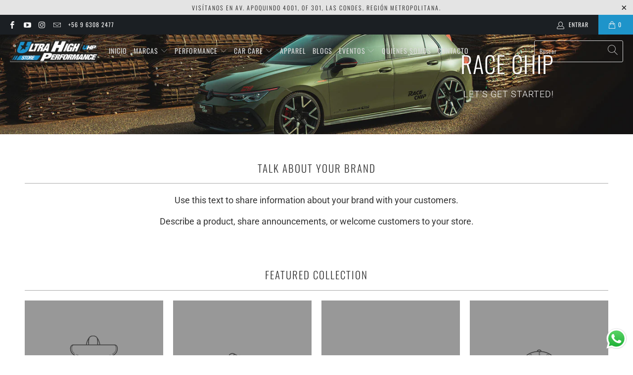

--- FILE ---
content_type: application/x-javascript
request_url: https://app.cart-bot.net/public/status/shop/uhpstore.myshopify.com.js?1769869733
body_size: -298
content:
var giftbee_settings_updated='1673830768c';